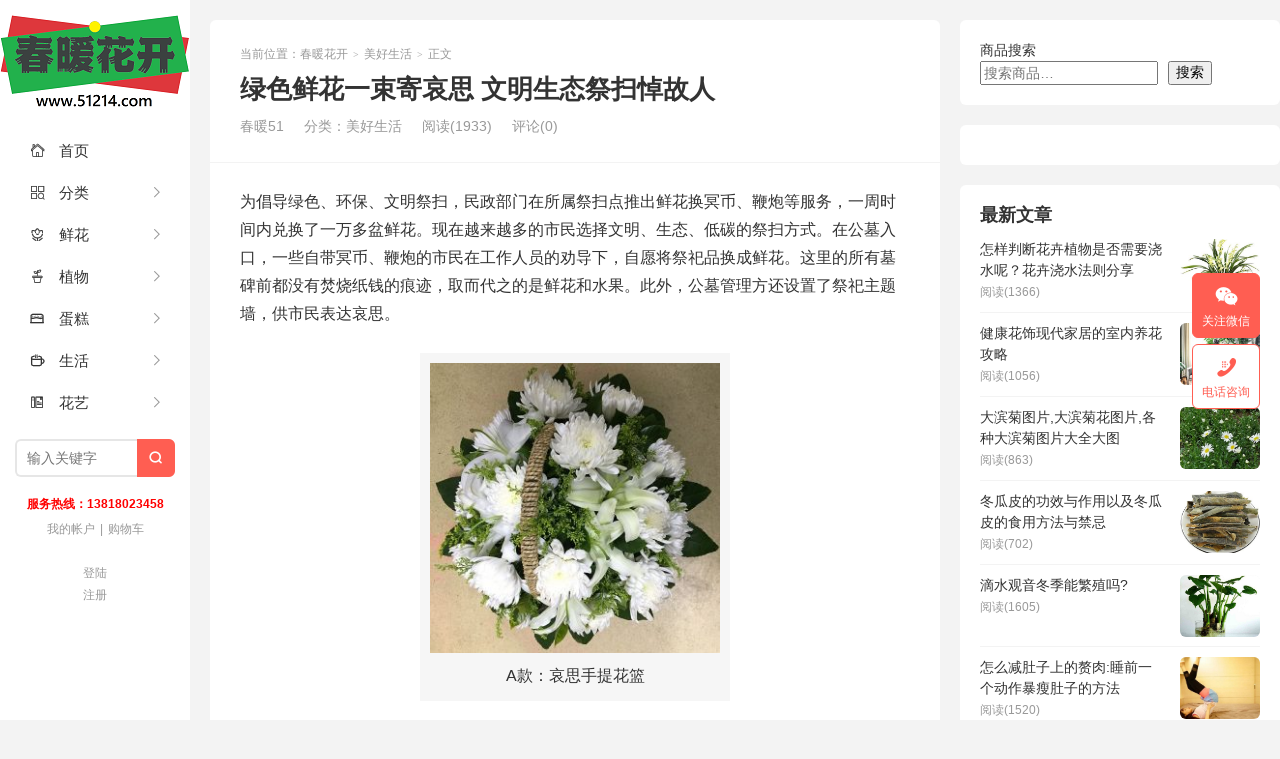

--- FILE ---
content_type: text/html; charset=UTF-8
request_url: https://www.51214.com/shi/8910.html
body_size: 16251
content:
<!DOCTYPE HTML>
<html>
<head>
<meta charset="UTF-8">
<meta http-equiv="X-UA-Compatible" content="IE=edge">
<meta name="viewport" content="width=device-width, initial-scale=1.0">
<meta http-equiv="Cache-Control" content="no-transform">
<meta http-equiv="Cache-Control" content="no-siteapp">
<title>绿色鲜花一束寄哀思  文明生态祭扫悼故人_春暖花开</title>
<meta name='robots' content='max-image-preview:large' />
<link rel="alternate" type="application/rss+xml" title="春暖花开 &raquo; 绿色鲜花一束寄哀思  文明生态祭扫悼故人 评论 Feed" href="https://www.51214.com/shi/8910.html/feed" />
<link rel="alternate" title="oEmbed (JSON)" type="application/json+oembed" href="https://www.51214.com/wp-json/oembed/1.0/embed?url=https%3A%2F%2Fwww.51214.com%2Fshi%2F8910.html" />
<link rel="alternate" title="oEmbed (XML)" type="text/xml+oembed" href="https://www.51214.com/wp-json/oembed/1.0/embed?url=https%3A%2F%2Fwww.51214.com%2Fshi%2F8910.html&#038;format=xml" />
<style id='wp-img-auto-sizes-contain-inline-css' type='text/css'>
img:is([sizes=auto i],[sizes^="auto," i]){contain-intrinsic-size:3000px 1500px}
/*# sourceURL=wp-img-auto-sizes-contain-inline-css */
</style>
<style id='wp-block-library-inline-css' type='text/css'>
:root{--wp-block-synced-color:#7a00df;--wp-block-synced-color--rgb:122,0,223;--wp-bound-block-color:var(--wp-block-synced-color);--wp-editor-canvas-background:#ddd;--wp-admin-theme-color:#007cba;--wp-admin-theme-color--rgb:0,124,186;--wp-admin-theme-color-darker-10:#006ba1;--wp-admin-theme-color-darker-10--rgb:0,107,160.5;--wp-admin-theme-color-darker-20:#005a87;--wp-admin-theme-color-darker-20--rgb:0,90,135;--wp-admin-border-width-focus:2px}@media (min-resolution:192dpi){:root{--wp-admin-border-width-focus:1.5px}}.wp-element-button{cursor:pointer}:root .has-very-light-gray-background-color{background-color:#eee}:root .has-very-dark-gray-background-color{background-color:#313131}:root .has-very-light-gray-color{color:#eee}:root .has-very-dark-gray-color{color:#313131}:root .has-vivid-green-cyan-to-vivid-cyan-blue-gradient-background{background:linear-gradient(135deg,#00d084,#0693e3)}:root .has-purple-crush-gradient-background{background:linear-gradient(135deg,#34e2e4,#4721fb 50%,#ab1dfe)}:root .has-hazy-dawn-gradient-background{background:linear-gradient(135deg,#faaca8,#dad0ec)}:root .has-subdued-olive-gradient-background{background:linear-gradient(135deg,#fafae1,#67a671)}:root .has-atomic-cream-gradient-background{background:linear-gradient(135deg,#fdd79a,#004a59)}:root .has-nightshade-gradient-background{background:linear-gradient(135deg,#330968,#31cdcf)}:root .has-midnight-gradient-background{background:linear-gradient(135deg,#020381,#2874fc)}:root{--wp--preset--font-size--normal:16px;--wp--preset--font-size--huge:42px}.has-regular-font-size{font-size:1em}.has-larger-font-size{font-size:2.625em}.has-normal-font-size{font-size:var(--wp--preset--font-size--normal)}.has-huge-font-size{font-size:var(--wp--preset--font-size--huge)}.has-text-align-center{text-align:center}.has-text-align-left{text-align:left}.has-text-align-right{text-align:right}.has-fit-text{white-space:nowrap!important}#end-resizable-editor-section{display:none}.aligncenter{clear:both}.items-justified-left{justify-content:flex-start}.items-justified-center{justify-content:center}.items-justified-right{justify-content:flex-end}.items-justified-space-between{justify-content:space-between}.screen-reader-text{border:0;clip-path:inset(50%);height:1px;margin:-1px;overflow:hidden;padding:0;position:absolute;width:1px;word-wrap:normal!important}.screen-reader-text:focus{background-color:#ddd;clip-path:none;color:#444;display:block;font-size:1em;height:auto;left:5px;line-height:normal;padding:15px 23px 14px;text-decoration:none;top:5px;width:auto;z-index:100000}html :where(.has-border-color){border-style:solid}html :where([style*=border-top-color]){border-top-style:solid}html :where([style*=border-right-color]){border-right-style:solid}html :where([style*=border-bottom-color]){border-bottom-style:solid}html :where([style*=border-left-color]){border-left-style:solid}html :where([style*=border-width]){border-style:solid}html :where([style*=border-top-width]){border-top-style:solid}html :where([style*=border-right-width]){border-right-style:solid}html :where([style*=border-bottom-width]){border-bottom-style:solid}html :where([style*=border-left-width]){border-left-style:solid}html :where(img[class*=wp-image-]){height:auto;max-width:100%}:where(figure){margin:0 0 1em}html :where(.is-position-sticky){--wp-admin--admin-bar--position-offset:var(--wp-admin--admin-bar--height,0px)}@media screen and (max-width:600px){html :where(.is-position-sticky){--wp-admin--admin-bar--position-offset:0px}}

/*# sourceURL=wp-block-library-inline-css */
</style><style id='wp-block-search-inline-css' type='text/css'>
.wp-block-search__button{margin-left:10px;word-break:normal}.wp-block-search__button.has-icon{line-height:0}.wp-block-search__button svg{height:1.25em;min-height:24px;min-width:24px;width:1.25em;fill:currentColor;vertical-align:text-bottom}:where(.wp-block-search__button){border:1px solid #ccc;padding:6px 10px}.wp-block-search__inside-wrapper{display:flex;flex:auto;flex-wrap:nowrap;max-width:100%}.wp-block-search__label{width:100%}.wp-block-search.wp-block-search__button-only .wp-block-search__button{box-sizing:border-box;display:flex;flex-shrink:0;justify-content:center;margin-left:0;max-width:100%}.wp-block-search.wp-block-search__button-only .wp-block-search__inside-wrapper{min-width:0!important;transition-property:width}.wp-block-search.wp-block-search__button-only .wp-block-search__input{flex-basis:100%;transition-duration:.3s}.wp-block-search.wp-block-search__button-only.wp-block-search__searchfield-hidden,.wp-block-search.wp-block-search__button-only.wp-block-search__searchfield-hidden .wp-block-search__inside-wrapper{overflow:hidden}.wp-block-search.wp-block-search__button-only.wp-block-search__searchfield-hidden .wp-block-search__input{border-left-width:0!important;border-right-width:0!important;flex-basis:0;flex-grow:0;margin:0;min-width:0!important;padding-left:0!important;padding-right:0!important;width:0!important}:where(.wp-block-search__input){appearance:none;border:1px solid #949494;flex-grow:1;font-family:inherit;font-size:inherit;font-style:inherit;font-weight:inherit;letter-spacing:inherit;line-height:inherit;margin-left:0;margin-right:0;min-width:3rem;padding:8px;text-decoration:unset!important;text-transform:inherit}:where(.wp-block-search__button-inside .wp-block-search__inside-wrapper){background-color:#fff;border:1px solid #949494;box-sizing:border-box;padding:4px}:where(.wp-block-search__button-inside .wp-block-search__inside-wrapper) .wp-block-search__input{border:none;border-radius:0;padding:0 4px}:where(.wp-block-search__button-inside .wp-block-search__inside-wrapper) .wp-block-search__input:focus{outline:none}:where(.wp-block-search__button-inside .wp-block-search__inside-wrapper) :where(.wp-block-search__button){padding:4px 8px}.wp-block-search.aligncenter .wp-block-search__inside-wrapper{margin:auto}.wp-block[data-align=right] .wp-block-search.wp-block-search__button-only .wp-block-search__inside-wrapper{float:right}
/*# sourceURL=https://www.51214.com/wp-includes/blocks/search/style.min.css */
</style>
<link rel='stylesheet' id='wc-blocks-style-css' href='https://www.51214.com/wp-content/plugins/woocommerce/assets/client/blocks/wc-blocks.css?ver=wc-10.4.3' type='text/css' media='all' />
<style id='global-styles-inline-css' type='text/css'>
:root{--wp--preset--aspect-ratio--square: 1;--wp--preset--aspect-ratio--4-3: 4/3;--wp--preset--aspect-ratio--3-4: 3/4;--wp--preset--aspect-ratio--3-2: 3/2;--wp--preset--aspect-ratio--2-3: 2/3;--wp--preset--aspect-ratio--16-9: 16/9;--wp--preset--aspect-ratio--9-16: 9/16;--wp--preset--color--black: #000000;--wp--preset--color--cyan-bluish-gray: #abb8c3;--wp--preset--color--white: #ffffff;--wp--preset--color--pale-pink: #f78da7;--wp--preset--color--vivid-red: #cf2e2e;--wp--preset--color--luminous-vivid-orange: #ff6900;--wp--preset--color--luminous-vivid-amber: #fcb900;--wp--preset--color--light-green-cyan: #7bdcb5;--wp--preset--color--vivid-green-cyan: #00d084;--wp--preset--color--pale-cyan-blue: #8ed1fc;--wp--preset--color--vivid-cyan-blue: #0693e3;--wp--preset--color--vivid-purple: #9b51e0;--wp--preset--gradient--vivid-cyan-blue-to-vivid-purple: linear-gradient(135deg,rgb(6,147,227) 0%,rgb(155,81,224) 100%);--wp--preset--gradient--light-green-cyan-to-vivid-green-cyan: linear-gradient(135deg,rgb(122,220,180) 0%,rgb(0,208,130) 100%);--wp--preset--gradient--luminous-vivid-amber-to-luminous-vivid-orange: linear-gradient(135deg,rgb(252,185,0) 0%,rgb(255,105,0) 100%);--wp--preset--gradient--luminous-vivid-orange-to-vivid-red: linear-gradient(135deg,rgb(255,105,0) 0%,rgb(207,46,46) 100%);--wp--preset--gradient--very-light-gray-to-cyan-bluish-gray: linear-gradient(135deg,rgb(238,238,238) 0%,rgb(169,184,195) 100%);--wp--preset--gradient--cool-to-warm-spectrum: linear-gradient(135deg,rgb(74,234,220) 0%,rgb(151,120,209) 20%,rgb(207,42,186) 40%,rgb(238,44,130) 60%,rgb(251,105,98) 80%,rgb(254,248,76) 100%);--wp--preset--gradient--blush-light-purple: linear-gradient(135deg,rgb(255,206,236) 0%,rgb(152,150,240) 100%);--wp--preset--gradient--blush-bordeaux: linear-gradient(135deg,rgb(254,205,165) 0%,rgb(254,45,45) 50%,rgb(107,0,62) 100%);--wp--preset--gradient--luminous-dusk: linear-gradient(135deg,rgb(255,203,112) 0%,rgb(199,81,192) 50%,rgb(65,88,208) 100%);--wp--preset--gradient--pale-ocean: linear-gradient(135deg,rgb(255,245,203) 0%,rgb(182,227,212) 50%,rgb(51,167,181) 100%);--wp--preset--gradient--electric-grass: linear-gradient(135deg,rgb(202,248,128) 0%,rgb(113,206,126) 100%);--wp--preset--gradient--midnight: linear-gradient(135deg,rgb(2,3,129) 0%,rgb(40,116,252) 100%);--wp--preset--font-size--small: 13px;--wp--preset--font-size--medium: 20px;--wp--preset--font-size--large: 36px;--wp--preset--font-size--x-large: 42px;--wp--preset--spacing--20: 0.44rem;--wp--preset--spacing--30: 0.67rem;--wp--preset--spacing--40: 1rem;--wp--preset--spacing--50: 1.5rem;--wp--preset--spacing--60: 2.25rem;--wp--preset--spacing--70: 3.38rem;--wp--preset--spacing--80: 5.06rem;--wp--preset--shadow--natural: 6px 6px 9px rgba(0, 0, 0, 0.2);--wp--preset--shadow--deep: 12px 12px 50px rgba(0, 0, 0, 0.4);--wp--preset--shadow--sharp: 6px 6px 0px rgba(0, 0, 0, 0.2);--wp--preset--shadow--outlined: 6px 6px 0px -3px rgb(255, 255, 255), 6px 6px rgb(0, 0, 0);--wp--preset--shadow--crisp: 6px 6px 0px rgb(0, 0, 0);}:where(.is-layout-flex){gap: 0.5em;}:where(.is-layout-grid){gap: 0.5em;}body .is-layout-flex{display: flex;}.is-layout-flex{flex-wrap: wrap;align-items: center;}.is-layout-flex > :is(*, div){margin: 0;}body .is-layout-grid{display: grid;}.is-layout-grid > :is(*, div){margin: 0;}:where(.wp-block-columns.is-layout-flex){gap: 2em;}:where(.wp-block-columns.is-layout-grid){gap: 2em;}:where(.wp-block-post-template.is-layout-flex){gap: 1.25em;}:where(.wp-block-post-template.is-layout-grid){gap: 1.25em;}.has-black-color{color: var(--wp--preset--color--black) !important;}.has-cyan-bluish-gray-color{color: var(--wp--preset--color--cyan-bluish-gray) !important;}.has-white-color{color: var(--wp--preset--color--white) !important;}.has-pale-pink-color{color: var(--wp--preset--color--pale-pink) !important;}.has-vivid-red-color{color: var(--wp--preset--color--vivid-red) !important;}.has-luminous-vivid-orange-color{color: var(--wp--preset--color--luminous-vivid-orange) !important;}.has-luminous-vivid-amber-color{color: var(--wp--preset--color--luminous-vivid-amber) !important;}.has-light-green-cyan-color{color: var(--wp--preset--color--light-green-cyan) !important;}.has-vivid-green-cyan-color{color: var(--wp--preset--color--vivid-green-cyan) !important;}.has-pale-cyan-blue-color{color: var(--wp--preset--color--pale-cyan-blue) !important;}.has-vivid-cyan-blue-color{color: var(--wp--preset--color--vivid-cyan-blue) !important;}.has-vivid-purple-color{color: var(--wp--preset--color--vivid-purple) !important;}.has-black-background-color{background-color: var(--wp--preset--color--black) !important;}.has-cyan-bluish-gray-background-color{background-color: var(--wp--preset--color--cyan-bluish-gray) !important;}.has-white-background-color{background-color: var(--wp--preset--color--white) !important;}.has-pale-pink-background-color{background-color: var(--wp--preset--color--pale-pink) !important;}.has-vivid-red-background-color{background-color: var(--wp--preset--color--vivid-red) !important;}.has-luminous-vivid-orange-background-color{background-color: var(--wp--preset--color--luminous-vivid-orange) !important;}.has-luminous-vivid-amber-background-color{background-color: var(--wp--preset--color--luminous-vivid-amber) !important;}.has-light-green-cyan-background-color{background-color: var(--wp--preset--color--light-green-cyan) !important;}.has-vivid-green-cyan-background-color{background-color: var(--wp--preset--color--vivid-green-cyan) !important;}.has-pale-cyan-blue-background-color{background-color: var(--wp--preset--color--pale-cyan-blue) !important;}.has-vivid-cyan-blue-background-color{background-color: var(--wp--preset--color--vivid-cyan-blue) !important;}.has-vivid-purple-background-color{background-color: var(--wp--preset--color--vivid-purple) !important;}.has-black-border-color{border-color: var(--wp--preset--color--black) !important;}.has-cyan-bluish-gray-border-color{border-color: var(--wp--preset--color--cyan-bluish-gray) !important;}.has-white-border-color{border-color: var(--wp--preset--color--white) !important;}.has-pale-pink-border-color{border-color: var(--wp--preset--color--pale-pink) !important;}.has-vivid-red-border-color{border-color: var(--wp--preset--color--vivid-red) !important;}.has-luminous-vivid-orange-border-color{border-color: var(--wp--preset--color--luminous-vivid-orange) !important;}.has-luminous-vivid-amber-border-color{border-color: var(--wp--preset--color--luminous-vivid-amber) !important;}.has-light-green-cyan-border-color{border-color: var(--wp--preset--color--light-green-cyan) !important;}.has-vivid-green-cyan-border-color{border-color: var(--wp--preset--color--vivid-green-cyan) !important;}.has-pale-cyan-blue-border-color{border-color: var(--wp--preset--color--pale-cyan-blue) !important;}.has-vivid-cyan-blue-border-color{border-color: var(--wp--preset--color--vivid-cyan-blue) !important;}.has-vivid-purple-border-color{border-color: var(--wp--preset--color--vivid-purple) !important;}.has-vivid-cyan-blue-to-vivid-purple-gradient-background{background: var(--wp--preset--gradient--vivid-cyan-blue-to-vivid-purple) !important;}.has-light-green-cyan-to-vivid-green-cyan-gradient-background{background: var(--wp--preset--gradient--light-green-cyan-to-vivid-green-cyan) !important;}.has-luminous-vivid-amber-to-luminous-vivid-orange-gradient-background{background: var(--wp--preset--gradient--luminous-vivid-amber-to-luminous-vivid-orange) !important;}.has-luminous-vivid-orange-to-vivid-red-gradient-background{background: var(--wp--preset--gradient--luminous-vivid-orange-to-vivid-red) !important;}.has-very-light-gray-to-cyan-bluish-gray-gradient-background{background: var(--wp--preset--gradient--very-light-gray-to-cyan-bluish-gray) !important;}.has-cool-to-warm-spectrum-gradient-background{background: var(--wp--preset--gradient--cool-to-warm-spectrum) !important;}.has-blush-light-purple-gradient-background{background: var(--wp--preset--gradient--blush-light-purple) !important;}.has-blush-bordeaux-gradient-background{background: var(--wp--preset--gradient--blush-bordeaux) !important;}.has-luminous-dusk-gradient-background{background: var(--wp--preset--gradient--luminous-dusk) !important;}.has-pale-ocean-gradient-background{background: var(--wp--preset--gradient--pale-ocean) !important;}.has-electric-grass-gradient-background{background: var(--wp--preset--gradient--electric-grass) !important;}.has-midnight-gradient-background{background: var(--wp--preset--gradient--midnight) !important;}.has-small-font-size{font-size: var(--wp--preset--font-size--small) !important;}.has-medium-font-size{font-size: var(--wp--preset--font-size--medium) !important;}.has-large-font-size{font-size: var(--wp--preset--font-size--large) !important;}.has-x-large-font-size{font-size: var(--wp--preset--font-size--x-large) !important;}
/*# sourceURL=global-styles-inline-css */
</style>

<style id='classic-theme-styles-inline-css' type='text/css'>
/*! This file is auto-generated */
.wp-block-button__link{color:#fff;background-color:#32373c;border-radius:9999px;box-shadow:none;text-decoration:none;padding:calc(.667em + 2px) calc(1.333em + 2px);font-size:1.125em}.wp-block-file__button{background:#32373c;color:#fff;text-decoration:none}
/*# sourceURL=/wp-includes/css/classic-themes.min.css */
</style>
<link rel='stylesheet' id='woocommerce-layout-css' href='https://www.51214.com/wp-content/plugins/woocommerce/assets/css/woocommerce-layout.css?ver=10.4.3' type='text/css' media='all' />
<link rel='stylesheet' id='woocommerce-smallscreen-css' href='https://www.51214.com/wp-content/plugins/woocommerce/assets/css/woocommerce-smallscreen.css?ver=10.4.3' type='text/css' media='only screen and (max-width: 768px)' />
<link rel='stylesheet' id='woocommerce-general-css' href='https://www.51214.com/wp-content/plugins/woocommerce/assets/css/woocommerce.css?ver=10.4.3' type='text/css' media='all' />
<style id='woocommerce-inline-inline-css' type='text/css'>
.woocommerce form .form-row .required { visibility: visible; }
/*# sourceURL=woocommerce-inline-inline-css */
</style>
<link rel='stylesheet' id='main-css' href='https://www.51214.com/wp-content/themes/xiu/style.css?ver=9.7' type='text/css' media='all' />
<script type="text/javascript" src="https://www.51214.com/wp-includes/js/jquery/jquery.min.js?ver=3.7.1" id="jquery-core-js"></script>
<script type="text/javascript" src="https://www.51214.com/wp-includes/js/jquery/jquery-migrate.min.js?ver=3.4.1" id="jquery-migrate-js"></script>
<script type="text/javascript" src="https://www.51214.com/wp-content/plugins/woocommerce/assets/js/jquery-blockui/jquery.blockUI.min.js?ver=2.7.0-wc.10.4.3" id="wc-jquery-blockui-js" defer="defer" data-wp-strategy="defer"></script>
<script type="text/javascript" id="wc-add-to-cart-js-extra">
/* <![CDATA[ */
var wc_add_to_cart_params = {"ajax_url":"/wp-admin/admin-ajax.php","wc_ajax_url":"/?wc-ajax=%%endpoint%%","i18n_view_cart":"\u67e5\u770b\u8d2d\u7269\u8f66","cart_url":"https://www.51214.com/cart","is_cart":"","cart_redirect_after_add":"no"};
//# sourceURL=wc-add-to-cart-js-extra
/* ]]> */
</script>
<script type="text/javascript" src="https://www.51214.com/wp-content/plugins/woocommerce/assets/js/frontend/add-to-cart.min.js?ver=10.4.3" id="wc-add-to-cart-js" defer="defer" data-wp-strategy="defer"></script>
<script type="text/javascript" src="https://www.51214.com/wp-content/plugins/woocommerce/assets/js/js-cookie/js.cookie.min.js?ver=2.1.4-wc.10.4.3" id="wc-js-cookie-js" defer="defer" data-wp-strategy="defer"></script>
<script type="text/javascript" id="woocommerce-js-extra">
/* <![CDATA[ */
var woocommerce_params = {"ajax_url":"/wp-admin/admin-ajax.php","wc_ajax_url":"/?wc-ajax=%%endpoint%%","i18n_password_show":"\u663e\u793a\u5bc6\u7801","i18n_password_hide":"\u9690\u85cf\u5bc6\u7801"};
//# sourceURL=woocommerce-js-extra
/* ]]> */
</script>
<script type="text/javascript" src="https://www.51214.com/wp-content/plugins/woocommerce/assets/js/frontend/woocommerce.min.js?ver=10.4.3" id="woocommerce-js" defer="defer" data-wp-strategy="defer"></script>
<link rel="https://api.w.org/" href="https://www.51214.com/wp-json/" /><link rel="alternate" title="JSON" type="application/json" href="https://www.51214.com/wp-json/wp/v2/posts/8910" /><link rel="EditURI" type="application/rsd+xml" title="RSD" href="https://www.51214.com/xmlrpc.php?rsd" />
<link rel="canonical" href="https://www.51214.com/shi/8910.html" />
<style>.container{max-width:1280px}@font-face {
  font-family: 'iconfont';  /* Project id 3943077 */
  src: url('//at.alicdn.com/t/c/font_3943077_ci1e5x6928p.woff2?t=1678374366632') format('woff2'),
       url('//at.alicdn.com/t/c/font_3943077_ci1e5x6928p.woff?t=1678374366632') format('woff'),
       url('//at.alicdn.com/t/c/font_3943077_ci1e5x6928p.ttf?t=1678374366632') format('truetype');
}

.iconfont{
  font-family:"iconfont" !important;
  font-style:normal;
  -webkit-font-smoothing: antialiased;
  -webkit-text-stroke-width: 0.2px;
  -moz-osx-font-smoothing: grayscale;
}</style>
<meta name="keywords" content="主题墙, 哀思, 寄哀思, 悼故人, 文明祭扫, 生态祭扫, 祭祀, 绿色鲜花, 缅怀亲人, 美好生活">
<meta name="description" content="为倡导绿色、环保、文明祭扫，民政部门在所属祭扫点推出鲜花换冥币、鞭炮等服务，一周时间内兑换了一万多盆鲜花。现在越来越多的市民选择文明、生态、低碳的祭扫方式。在公墓入口，一些自带冥币、鞭炮的市民在工作人员的劝导下，自愿将祭祀品换成鲜花。这里的所有墓碑前都没有焚烧纸钱的痕迹，取而代之...">
	<noscript><style>.woocommerce-product-gallery{ opacity: 1 !important; }</style></noscript>
	<link rel="icon" href="https://www.51214.com/wp-content/uploads/2022/12/cropped-51214ico-32x32.png" sizes="32x32" />
<link rel="icon" href="https://www.51214.com/wp-content/uploads/2022/12/cropped-51214ico-192x192.png" sizes="192x192" />
<link rel="apple-touch-icon" href="https://www.51214.com/wp-content/uploads/2022/12/cropped-51214ico-180x180.png" />
<meta name="msapplication-TileImage" content="https://www.51214.com/wp-content/uploads/2022/12/cropped-51214ico-270x270.png" />
<link rel="shortcut icon" href="https://www.51214.com/favicon.ico">
</head>
<body class="wp-singular post-template-default single single-post postid-8910 single-format-standard wp-theme-xiu m-home-most focusslide_s_m sticky-m comment_vcode theme-xiu woocommerce-no-js">
<section class="container">
<header class="header">
	<div class="logo"><a href="https://www.51214.com" title="春暖花开_"><img class="logo-img-pc" src="https://www.51214.com/wp-content/uploads/2019/08/logo1.png" alt="春暖花开">春暖花开</a></div>	<ul class="nav"><li class="navmore"><i class="tbfa">&#xe612;</i></li><li id="menu-item-44621" class="menu-item menu-item-type-custom menu-item-object-custom menu-item-home menu-item-44621"><a href="https://www.51214.com/"><i class="iconfont"> </i>首页</a></li>
<li id="menu-item-30356" class="menu-item menu-item-type-post_type menu-item-object-page menu-item-has-children menu-item-30356"><a href="https://www.51214.com/category"><i class="iconfont"> </i>分类</a>
<ul class="sub-menu">
	<li id="menu-item-30390" class="menu-item menu-item-type-custom menu-item-object-custom menu-item-30390"><a href="https://www.51214.com/category">玫瑰花 百合花<BR>康乃馨 绣球花<BR>向日葵 马蹄莲<BR>郁金香 太阳花<BR> 满天星 洋甘菊<BR>桔梗 雏菊 菊花</a></li>
</ul>
</li>
<li id="menu-item-30369" class="menu-item menu-item-type-custom menu-item-object-custom menu-item-has-children menu-item-30369"><a href="https://www.51214.com/shop/giftflowers"><i class="iconfont"> </i>鲜花</a>
<ul class="sub-menu">
	<li id="menu-item-30361" class="menu-item menu-item-type-custom menu-item-object-custom menu-item-30361"><a href="https://www.51214.com/shop/flower/">生活鲜花</a></li>
	<li id="menu-item-30362" class="menu-item menu-item-type-custom menu-item-object-custom menu-item-30362"><a href="https://www.51214.com/shop/giftflowers">礼品鲜花</a></li>
	<li id="menu-item-30363" class="menu-item menu-item-type-custom menu-item-object-custom menu-item-30363"><a href="https://www.51214.com/product-tag/%E5%95%86%E5%8A%A1%E9%B2%9C%E8%8A%B1">商务鲜花</a></li>
	<li id="menu-item-30364" class="menu-item menu-item-type-custom menu-item-object-custom menu-item-30364"><a href="https://www.51214.com/product-tag/%E5%BC%80%E4%B8%9A%E8%8A%B1%E7%AF%AE">开业花篮</a></li>
	<li id="menu-item-30384" class="menu-item menu-item-type-custom menu-item-object-custom menu-item-30384"><a href="https://www.51214.com/product-tag/%E6%89%8B%E6%8F%90%E8%8A%B1%E7%AF%AE">手提花篮</a></li>
	<li id="menu-item-30365" class="menu-item menu-item-type-custom menu-item-object-custom menu-item-30365"><a href="https://www.51214.com/holidayflowers">节日送花</a></li>
	<li id="menu-item-30370" class="menu-item menu-item-type-custom menu-item-object-custom menu-item-30370"><a href="https://www.51214.com/shop/foreigngifts">国际鲜花</a></li>
</ul>
</li>
<li id="menu-item-30367" class="menu-item menu-item-type-custom menu-item-object-custom menu-item-has-children menu-item-30367"><a href="https://www.51214.com/shop/botany"><i class="iconfont">  </i>植物</a>
<ul class="sub-menu">
	<li id="menu-item-30371" class="menu-item menu-item-type-custom menu-item-object-custom menu-item-30371"><a href="https://www.51214.com/product-tag/%E8%A7%82%E8%8A%B1%E6%A4%8D%E7%89%A9">观花植物</a></li>
	<li id="menu-item-30372" class="menu-item menu-item-type-custom menu-item-object-custom menu-item-30372"><a href="https://www.51214.com/product-tag/%E8%A7%82%E5%8F%B6%E6%A4%8D%E7%89%A9">观叶植物</a></li>
	<li id="menu-item-30373" class="menu-item menu-item-type-custom menu-item-object-custom menu-item-30373"><a href="https://www.51214.com/product-tag/%E8%A7%82%E6%99%AF%E6%A4%8D%E7%89%A9">景观花卉</a></li>
	<li id="menu-item-30374" class="menu-item menu-item-type-custom menu-item-object-custom menu-item-30374"><a href="https://www.51214.com/product-tag/%E6%B0%B4%E5%9F%B9%E6%A4%8D%E7%89%A9">水培花卉</a></li>
	<li id="menu-item-30375" class="menu-item menu-item-type-custom menu-item-object-custom menu-item-30375"><a href="https://www.51214.com/pin/2018070505">植物租摆</a></li>
</ul>
</li>
<li id="menu-item-30366" class="menu-item menu-item-type-custom menu-item-object-custom menu-item-has-children menu-item-30366"><a href="https://www.51214.com/shop/cake"><i class="iconfont"> </i>蛋糕</a>
<ul class="sub-menu">
	<li id="menu-item-30376" class="menu-item menu-item-type-custom menu-item-object-custom menu-item-30376"><a href="https://www.51214.com/product-tag/%E7%94%9F%E6%97%A5%E8%9B%8B%E7%B3%95">生日蛋糕</a></li>
	<li id="menu-item-30377" class="menu-item menu-item-type-custom menu-item-object-custom menu-item-30377"><a href="https://www.51214.com/product-tag/%E8%9B%8B%E7%B3%95">婚庆蛋糕</a></li>
	<li id="menu-item-30378" class="menu-item menu-item-type-custom menu-item-object-custom menu-item-30378"><a href="https://www.51214.com/product-tag/%E8%9B%8B%E7%B3%95">品牌蛋糕</a></li>
</ul>
</li>
<li id="menu-item-30368" class="menu-item menu-item-type-custom menu-item-object-custom menu-item-has-children menu-item-30368"><a href="https://www.51214.com/shop/gift"><i class="iconfont"> </i>生活</a>
<ul class="sub-menu">
	<li id="menu-item-30382" class="menu-item menu-item-type-custom menu-item-object-custom menu-item-30382"><a href="https://www.51214.com/product-tag/%E6%B0%B4%E6%9E%9C%E7%AF%AE">水果礼篮</a></li>
	<li id="menu-item-30383" class="menu-item menu-item-type-custom menu-item-object-custom menu-item-30383"><a href="https://www.51214.com/product-tag/%E7%89%B9%E8%89%B2%E8%8A%B1%E8%89%BA">特色花束</a></li>
	<li id="menu-item-30379" class="menu-item menu-item-type-custom menu-item-object-custom menu-item-30379"><a href="https://www.51214.com/product-tag/%E5%A9%9A%E5%BA%86">婚庆礼仪</a></li>
	<li id="menu-item-30380" class="menu-item menu-item-type-custom menu-item-object-custom menu-item-30380"><a href="https://www.51214.com/product-tag/%E5%A9%9A%E5%BA%86%E5%A5%97%E9%A4%90">婚礼套餐</a></li>
	<li id="menu-item-30381" class="menu-item menu-item-type-custom menu-item-object-custom menu-item-30381"><a href="https://www.51214.com/pin/2016121903">玻璃花瓶</a></li>
</ul>
</li>
<li id="menu-item-30357" class="menu-item menu-item-type-custom menu-item-object-custom menu-item-has-children menu-item-30357"><a href="https://www.51214.com/?s=花艺"><i class="iconfont"> </i>花艺</a>
<ul class="sub-menu">
	<li id="menu-item-30358" class="menu-item menu-item-type-taxonomy menu-item-object-category menu-item-30358"><a href="https://www.51214.com/hua/plantworld">植物世界</a></li>
	<li id="menu-item-30359" class="menu-item menu-item-type-taxonomy menu-item-object-category current-post-ancestor current-menu-parent current-post-parent menu-item-30359"><a href="https://www.51214.com/hua/goodlife">美好生活</a></li>
	<li id="menu-item-30360" class="menu-item menu-item-type-taxonomy menu-item-object-category menu-item-30360"><a href="https://www.51214.com/hua/floraltimes">花样年华</a></li>
</ul>
</li>
</ul>	<form method="get" class="site-search-form" action="https://www.51214.com/">
    <input class="search-input" name="s" type="text" placeholder="输入关键字" value="" required="required">
    <button class="search-btn" type="submit"><i class="tbfa">&#xe611;</i></button>
</form>	<i class="tbfa m-search">&#xe611;</i>		<div class="slinks">
		<span style="color: #ff0000;"><strong>服务热线：13818023458</strong></span><BR>
<a href="http://www.51214.com/my-account" title="我的帐户">我的帐户</a>|<a href="http://www.51214.com/cart" title="购物车">购物车</a>	</div>

			<div class="user-signin">
			<a target="_blank" href="https://www.51214.com/wp-login.php">登陆</a><br>
			<a target="_blank" href="https://www.51214.com/wp-login.php?action=register">注册</a>
		</div>
		</header><div class="content-wrap">
	<div class="content">
							<header class="article-header">
													<div class="breadcrumbs"><span class="text-muted">当前位置：</span><a href="https://www.51214.com">春暖花开</a> <small>></small> <a href="https://www.51214.com/hua/goodlife">美好生活</a> <small>></small> <span class="text-muted">正文</span></div>
								<h1 class="article-title">绿色鲜花一束寄哀思  文明生态祭扫悼故人</h1>
				<ul class="article-meta">
										<li>
						春暖51											</li>
					<li>分类：<a href="https://www.51214.com/hua/goodlife" rel="category tag">美好生活</a></li>										<li><span class="post-views">阅读(1933)</span></li>					<li>评论(0)</li>					<li></li>				</ul>
			</header>
						<article class="article-content">
				<p>为倡导绿色、环保、文明祭扫，民政部门在所属祭扫点推出鲜花换冥币、鞭炮等服务，一周时间内兑换了一万多盆鲜花。现在越来越多的市民选择文明、生态、低碳的祭扫方式。在公墓入口，一些自带冥币、鞭炮的市民在工作人员的劝导下，自愿将祭祀品换成鲜花。这里的所有墓碑前都没有焚烧纸钱的痕迹，取而代之的是鲜花和水果。此外，公墓管理方还设置了祭祀主题墙，供市民表达哀思。</p>
<div id="attachment_5059" style="width: 310px" class="wp-caption alignnone"><a href="https://www.51214.com/product-tag/哀思用花"><img fetchpriority="high" decoding="async" aria-describedby="caption-attachment-5059" class="wp-image-5059 size-medium" src="https://www.51214.com/wp-content/uploads/2018/05/2018052702A-300x300.jpg" alt="" width="300" height="300" srcset="https://www.51214.com/wp-content/uploads/2018/05/2018052702A-300x300.jpg 300w, https://www.51214.com/wp-content/uploads/2018/05/2018052702A-100x100.jpg 100w, https://www.51214.com/wp-content/uploads/2018/05/2018052702A-150x150.jpg 150w, https://www.51214.com/wp-content/uploads/2018/05/2018052702A.jpg 600w" sizes="(max-width: 300px) 100vw, 300px" /></a><p id="caption-attachment-5059" class="wp-caption-text">A款：哀思手提花篮</p></div>
<p>又是一年清明时，记者在山西、浙江、安徽、广东、四川等地看到，文明祭扫已成为清明祭扫的主流。<br />
在通往山西太原永安公墓的路边，各种鲜花销售的摊位，如今已经明显多于传统祭祀品摊点。为倡导绿色、环保、文明祭扫，太原市民政局还在所属的12个祭扫点开展免费赠送环保焚烧袋、鲜花换冥币等活动。43岁的朱小英是太原市永安殡仪馆的一名工作人员，也是此项活动的志愿者。这几天，她和同事一大早就忙碌起来，搭建服务站、准备鲜花、清点环保袋。他们辗转于各个服务点，每当有市民路过，她都会主动上前问询，希望用鲜花换取对方手中的冥币。</p>
<p>还有很多人，选择用清明节回乡植树方式来纪念先人。太原市民高玉安的老家在吕梁市临县，清明节前，他从太原回到故乡庄上村，在母亲墓地所在的山头上栽植柏树20余株，这是他近年来祭扫的习惯。看到以前光秃秃的山上出现一片绿色，高玉安觉得这是一件很光宗耀祖的事情。他告诉记者：“转变祭扫方式也逐渐化为参与生态家园建设的力量，我身边的很多朋友现在都这样做，每年都会比谁种的树多，谁种的成活率高。”<br />
浙江各地通过网络祭祀、追思会祭祀、鲜花黄丝带祭祀、诗歌祭祀等活动提升清明文化内涵，“文明祭扫”的理念更加深入人心。杭州主城区7大陵园日前联合发出倡议，倡导创建“无烟陵园”，并推出了一系列“严禁焚烧香烛纸钱，严禁燃放烟花爆竹”的举措。各大陵园通过发放文明祭祀卡，设置香烛纸钱寄存处和鲜花换香烛纸钱置换点、张贴横幅、广播宣传、现场引导等方式，推动“无烟陵园”创建。<br />
除提倡绿色文明祭祀外，浙江近年来还积极推行树葬、海葬等形式的生态葬，得到群众积极响应。目前全省有89个县（市、区）都出台了生态安葬“逝后奖补”政策。随着殡葬观念的更新，人们也越来越倾向于绿色、环保的生态葬。今年1月，浙江首个生态回归纪念园——义园，在温州市鹿城区翠微山公园内举行揭碑仪式，并将于年底竣工。这是全国首个为选择海葬、树葬等不保留骨灰安葬的市民提供立碑场所，供后人缅怀的生态安葬主题纪念园。<br />
安徽省合肥市包河区以“平安、文明、环保、绿色”为主题，继续推行献花、植树等文明祭扫方式，让绿色成为清明的主色调。4月3日，包河区云华社区在渡江战役纪念馆举行“献花仪式”。引导群众用鲜花寄托对烈士、对故人的哀思。“革命英雄浴血奋战才换来了我们今天的幸福生活，为他们献上一束花，沿着他们的脚步继续前行，愿英雄之魂永垂不朽。”一位参加活动的市民表示。<br />
在此之前，该区读书郎俱乐部的孩子们也开展了一场别开生面的“鉴赏清明诗词，倡导文明祭祀”主题活动。活动中，合肥学院大学生志愿者告诉记者，希望引导未成年人认知、尊重、继承、弘扬传统的同时，能够号召更多人用更加文明的方式表达对逝者的追思。“清明期间，我们会继续守好陵园外围，做好巡查，杜绝占道祭祀、摆摊设点。尤其禁止夜间沿路焚烧冥纸、燃放烟花爆竹等行为，持续引导市民文明祭祀。”该区城管委相关负责人说。<br />
4月2日起，广东省肇庆市就集中开展了“我们的节日·清明祭英烈”主题活动。文明肇庆微信公众号推出了“‘网上祭英烈’我的中国梦主题教育实践活动专题”，组织动员广大市民群众积极参与网上祭英烈活动，表达对英烈的无限哀思和崇高的敬意。鼎湖区桂城街道综合文化站4月1日在社区开展“推行文明祭祖 构建和谐社会”宣传活动，红色文艺轻骑兵进行了现场表演，30多名志愿者派发1000多份文明祭祀倡议书，使社区群众多了解和掌握焚烧祭品产生的危害，积极尝试体现新时代文化的“鲜花祭祀”“植树祭祀”“音乐祭祀”等多种绿色低碳的祭祀方式，把对已故亲人的缅怀和感恩放在心里，把造福子孙的文明善行付诸行动。在高要区活道镇，几十名少年儿童在镇政府与肇庆市暖心公益会的组织下，到鳌头村革命烈士纪念碑进行扫墓和文明祭奠活动，缅怀先烈。<br />
在四川成都，多部门联动，多措并举推进生态文明祭扫。市直相关部门通过广播、电视、报纸和公益短信等方式，向市民发送《清明节生态祭扫倡议书》；各地出动宣传车1200余车次，深入小区、院落张贴宣传资料、发放宣传单2.4万余份；民政部门通过各级各类媒体全方位宣传生态祭扫新理念，倡导敬献鲜花、绿化植树、踏青遥祭、经典诵读、集中共祭、网上纪念，用低碳环保方式纪念生命、健康生活。<br />
成都市各殡葬机构还设置了鲜花兑换点和鲜花免费领取点，对拟采取香蜡纸钱祭祀的群众进行劝导，引导群众采用鲜花进行祭祀。长松寺、大朗福寿园等殡葬机构今年将免费赠送的鲜花由菊花升级为康乃馨、玫瑰等。截至目前，换取和赠送的鲜花已逾96万枝。</p>
								<div class="ssr ssr-content-bom ssr-post"><div class="woocommerce columns-4 "><ul class="products columns-4">
<li class="product type-product post-31 status-publish first instock product_cat-flower product_tag-2747 product_tag-635 product_tag-783 product_tag-1361 product_tag-637 product_tag-1490 has-post-thumbnail featured shipping-taxable purchasable product-type-variable">
	<a href="https://www.51214.com/pin/2016121001" class="woocommerce-LoopProduct-link woocommerce-loop-product__link"><img width="300" height="300" src="https://www.51214.com/wp-content/uploads/2016/12/2016123001C-300x300.jpg" class="attachment-woocommerce_thumbnail size-woocommerce_thumbnail" alt="包月鲜花 每周一花 一月4束鲜花套餐" decoding="async" srcset="https://www.51214.com/wp-content/uploads/2016/12/2016123001C-300x300.jpg 300w, https://www.51214.com/wp-content/uploads/2016/12/2016123001C-100x100.jpg 100w, https://www.51214.com/wp-content/uploads/2016/12/2016123001C-150x150.jpg 150w, https://www.51214.com/wp-content/uploads/2016/12/2016123001C-350x350.jpg 350w, https://www.51214.com/wp-content/uploads/2016/12/2016123001C.jpg 400w" sizes="(max-width: 300px) 100vw, 300px" /><h2 class="woocommerce-loop-product__title">包月鲜花 每周一花 一月4束鲜花套餐</h2>
	<span class="price"><span class="woocommerce-Price-amount amount" aria-hidden="true"><bdi><span class="woocommerce-Price-currencySymbol">&yen;</span>55.0</bdi></span> <span aria-hidden="true">–</span> <span class="woocommerce-Price-amount amount" aria-hidden="true"><bdi><span class="woocommerce-Price-currencySymbol">&yen;</span>2,298.0</bdi></span><span class="screen-reader-text">价格范围：&yen;55.0 至 &yen;2,298.0</span></span>
</a><a href="https://www.51214.com/pin/2016121001" aria-describedby="woocommerce_loop_add_to_cart_link_describedby_31" data-quantity="1" class="button product_type_variable add_to_cart_button" data-product_id="31" data-product_sku="" aria-label="为&ldquo;包月鲜花 每周一花 一月4束鲜花套餐&rdquo;选择选项" rel="nofollow">选择选项</a>	<span id="woocommerce_loop_add_to_cart_link_describedby_31" class="screen-reader-text">
		本产品有多种变体。 可在产品页面上选择这些选项	</span>
</li>
<li class="product type-product post-14214 status-publish instock product_cat-giftflowers product_tag-18042 product_tag-644 product_tag-4092 product_tag-75 product_tag-138 product_tag-794 product_tag-792 product_tag-17869 product_tag-4463 product_tag-77 product_tag-4473 product_tag-17872 has-post-thumbnail featured shipping-taxable purchasable product-type-variable">
	<a href="https://www.51214.com/pin/2019123002" class="woocommerce-LoopProduct-link woocommerce-loop-product__link"><img width="300" height="300" src="https://www.51214.com/wp-content/uploads/2019/12/2019123002B-300x300.jpg" class="attachment-woocommerce_thumbnail size-woocommerce_thumbnail" alt="小清新花束 青春与活力鲜花花艺" decoding="async" srcset="https://www.51214.com/wp-content/uploads/2019/12/2019123002B-300x300.jpg 300w, https://www.51214.com/wp-content/uploads/2019/12/2019123002B-100x100.jpg 100w, https://www.51214.com/wp-content/uploads/2019/12/2019123002B-150x150.jpg 150w, https://www.51214.com/wp-content/uploads/2019/12/2019123002B.jpg 600w" sizes="(max-width: 300px) 100vw, 300px" /><h2 class="woocommerce-loop-product__title">小清新花束 青春与活力鲜花花艺</h2>
	<span class="price"><span class="woocommerce-Price-amount amount" aria-hidden="true"><bdi><span class="woocommerce-Price-currencySymbol">&yen;</span>169.0</bdi></span> <span aria-hidden="true">–</span> <span class="woocommerce-Price-amount amount" aria-hidden="true"><bdi><span class="woocommerce-Price-currencySymbol">&yen;</span>599.0</bdi></span><span class="screen-reader-text">价格范围：&yen;169.0 至 &yen;599.0</span></span>
</a><a href="https://www.51214.com/pin/2019123002" aria-describedby="woocommerce_loop_add_to_cart_link_describedby_14214" data-quantity="1" class="button product_type_variable add_to_cart_button" data-product_id="14214" data-product_sku="" aria-label="为&ldquo;小清新花束 青春与活力鲜花花艺&rdquo;选择选项" rel="nofollow">选择选项</a>	<span id="woocommerce_loop_add_to_cart_link_describedby_14214" class="screen-reader-text">
		本产品有多种变体。 可在产品页面上选择这些选项	</span>
</li>
<li class="product type-product post-25869 status-publish instock product_cat-giftflowers product_tag-36454 product_tag-46509 product_tag-36455 product_tag-36453 product_tag-46514 product_tag-1370 product_tag-46508 product_tag-46515 product_tag-46516 product_tag-46507 product_tag-1787 product_tag-36452 product_tag-46506 product_tag-46511 product_tag-46510 product_tag-4463 product_tag-46505 product_tag-46513 product_tag-46512 has-post-thumbnail featured shipping-taxable purchasable product-type-simple">
	<a href="https://www.51214.com/pin/2022011601" class="woocommerce-LoopProduct-link woocommerce-loop-product__link"><img width="300" height="300" src="https://www.51214.com/wp-content/uploads/2021/06/2021061115-300x300.jpeg" class="attachment-woocommerce_thumbnail size-woocommerce_thumbnail" alt="特色花艺 干花花束 人民币花束 婚礼花艺" decoding="async" loading="lazy" srcset="https://www.51214.com/wp-content/uploads/2021/06/2021061115-300x300.jpeg 300w, https://www.51214.com/wp-content/uploads/2021/06/2021061115-100x100.jpeg 100w, https://www.51214.com/wp-content/uploads/2021/06/2021061115-150x150.jpeg 150w" sizes="auto, (max-width: 300px) 100vw, 300px" /><h2 class="woocommerce-loop-product__title">特色花艺 干花花束 人民币花束 婚礼花艺</h2>
	<span class="price"><span class="woocommerce-Price-amount amount"><bdi><span class="woocommerce-Price-currencySymbol">&yen;</span>99.0</bdi></span></span>
</a><a href="/shi/8910.html?add-to-cart=25869" aria-describedby="woocommerce_loop_add_to_cart_link_describedby_25869" data-quantity="1" class="button product_type_simple add_to_cart_button ajax_add_to_cart" data-product_id="25869" data-product_sku="" aria-label="加入购物车：“特色花艺 干花花束 人民币花束 婚礼花艺”" rel="nofollow" data-success_message="“特色花艺 干花花束 人民币花束 婚礼花艺”已添加到您的购物车" role="button">加入购物车</a>	<span id="woocommerce_loop_add_to_cart_link_describedby_25869" class="screen-reader-text">
			</span>
</li>
<li class="product type-product post-8926 status-publish last instock product_cat-giftflowers product_tag-721 product_tag-144 product_tag-720 product_tag-723 has-post-thumbnail featured shipping-taxable purchasable product-type-variable">
	<a href="https://www.51214.com/pin/2018112801" class="woocommerce-LoopProduct-link woocommerce-loop-product__link"><img width="300" height="300" src="https://www.51214.com/wp-content/uploads/2018/11/2018112801A-300x300.jpg" class="attachment-woocommerce_thumbnail size-woocommerce_thumbnail" alt="花束花篮 新款高档开业花篮 创意乔迁花篮" decoding="async" loading="lazy" srcset="https://www.51214.com/wp-content/uploads/2018/11/2018112801A-300x300.jpg 300w, https://www.51214.com/wp-content/uploads/2018/11/2018112801A-100x100.jpg 100w, https://www.51214.com/wp-content/uploads/2018/11/2018112801A-150x150.jpg 150w, https://www.51214.com/wp-content/uploads/2018/11/2018112801A.jpg 600w" sizes="auto, (max-width: 300px) 100vw, 300px" /><h2 class="woocommerce-loop-product__title">花束花篮 新款高档开业花篮 创意乔迁花篮</h2>
	<span class="price"><span class="woocommerce-Price-amount amount" aria-hidden="true"><bdi><span class="woocommerce-Price-currencySymbol">&yen;</span>299.0</bdi></span> <span aria-hidden="true">–</span> <span class="woocommerce-Price-amount amount" aria-hidden="true"><bdi><span class="woocommerce-Price-currencySymbol">&yen;</span>1,188.0</bdi></span><span class="screen-reader-text">价格范围：&yen;299.0 至 &yen;1,188.0</span></span>
</a><a href="https://www.51214.com/pin/2018112801" aria-describedby="woocommerce_loop_add_to_cart_link_describedby_8926" data-quantity="1" class="button product_type_variable add_to_cart_button" data-product_id="8926" data-product_sku="" aria-label="为&ldquo;花束花篮 新款高档开业花篮 创意乔迁花篮&rdquo;选择选项" rel="nofollow">选择选项</a>	<span id="woocommerce_loop_add_to_cart_link_describedby_8926" class="screen-reader-text">
		本产品有多种变体。 可在产品页面上选择这些选项	</span>
</li>
</ul>
</div></div>							</article>
		
		<footer class="article-footer">
			<div class="article-social">
				<a href="javascript:;" class="action action-like" data-pid="8910" data-event="like"><i class="tbfa">&#xe64c;</i>赞 (<span>0</span>)</a>									<a href="javascript:;" class="action action-rewards" data-event="rewards"><i class="tbfa">&#xe601;</i>打赏</a>
											</div>
			<div class="action-share"><div class="shares"><dfn>分享到</dfn><a href="javascript:;" data-url="https://www.51214.com/shi/8910.html" class="share-weixin" title="分享到微信"><i class="tbfa">&#xe61e;</i></a><a etap="share" data-share="weibo" class="share-tsina" title="分享到微博"><i class="tbfa">&#xe645;</i></a><a etap="share" data-share="qq" class="share-sqq" title="分享到QQ好友"><i class="tbfa">&#xe60f;</i></a><a etap="share" data-share="qzone" class="share-qzone" title="分享到QQ空间"><i class="tbfa">&#xe600;</i></a><a etap="share" data-share="line" class="share-line" title="分享到Line"><i class="tbfa">&#xe6fb;</i></a><a etap="share" data-share="twitter" class="share-twitter" title="分享到Twitter"><i class="tbfa">&#xe902;</i></a><a etap="share" data-share="facebook" class="share-facebook" title="分享到Facebook"><i class="tbfa">&#xe725;</i></a><a etap="share" data-share="telegram" class="share-telegram" title="分享到Telegram"><i class="tbfa">&#xe9ac;</i></a><a etap="share" data-share="skype" class="share-skype" title="分享到Skype"><i class="tbfa">&#xe87d;</i></a></div></div>

			<div class="article-tags">
				<strong>标签</strong><a href="https://www.51214.com/shi/tag/%e4%b8%bb%e9%a2%98%e5%a2%99" rel="tag">主题墙</a><a href="https://www.51214.com/shi/tag/%e5%93%80%e6%80%9d" rel="tag">哀思</a><a href="https://www.51214.com/shi/tag/%e5%af%84%e5%93%80%e6%80%9d" rel="tag">寄哀思</a><a href="https://www.51214.com/shi/tag/%e6%82%bc%e6%95%85%e4%ba%ba" rel="tag">悼故人</a><a href="https://www.51214.com/shi/tag/%e6%96%87%e6%98%8e%e7%a5%ad%e6%89%ab" rel="tag">文明祭扫</a><a href="https://www.51214.com/shi/tag/%e7%94%9f%e6%80%81%e7%a5%ad%e6%89%ab" rel="tag">生态祭扫</a><a href="https://www.51214.com/shi/tag/%e7%a5%ad%e7%a5%80" rel="tag">祭祀</a><a href="https://www.51214.com/shi/tag/%e7%bb%bf%e8%89%b2%e9%b2%9c%e8%8a%b1" rel="tag">绿色鲜花</a><a href="https://www.51214.com/shi/tag/%e7%bc%85%e6%80%80%e4%ba%b2%e4%ba%ba" rel="tag">缅怀亲人</a>			</div>
		</footer>

		
		<nav class="article-nav">
			<span class="article-nav-prev"><span>上一篇</span><a href="https://www.51214.com/shi/8908.html" rel="prev">乡村旅游发展：鲜花经济助推乡村旅游</a></span>
			<span class="article-nav-next"><span>下一篇</span><a href="https://www.51214.com/shi/8912.html" rel="next">母亲节是几月几日？2019年母亲节是什么时候？</a></span>
		</nav>

				<div class="relates relates-model-thumb"><h3 class="title"><strong>相关推荐</strong></h3><ul><li><a href="https://www.51214.com/shi/49519.html"><span class="thumbnail"><img data-original="https://www.51214.com/wp-content/uploads/2020/03/2020032508-300x225.jpg" class="thumb"/></span>文明祭扫：清明节鲜花的选择</a></li><li><a href="https://www.51214.com/shi/46544.html"><span class="thumbnail"><img src="https://www.51214.com/wp-content/themes/xiu/assets/img/thumbnail.png" data-original="https://www.51214.com/wp-content/uploads/2018/05/2018052702Q-150x150.jpg" class="thumb"/></span>葬礼鲜花怎么订购？</a></li><li><a href="https://www.51214.com/shi/46533.html"><span class="thumbnail"><img data-original="https://www.51214.com/wp-content/uploads/2018/05/2018052702V-225x300.jpg" class="thumb"/></span>鲜花花圈多少钱一个？鲜花花圈可以放几天？</a></li><li><a href="https://www.51214.com/shi/45308.html"><span class="thumbnail"><img data-original="https://www.51214.com/wp-content/uploads/2023/03/2023032606-150x150.jpg" class="thumb"/></span>2023年清明节文明安全祭祀倡议书</a></li><li><a href="https://www.51214.com/shi/23829.html"><span class="thumbnail"><img data-original="https://www.51214.com/wp-content/uploads/2020/04/2020040101K-300x300.jpg" class="thumb"/></span>国外哀思慰问悼念信息卡片上写什么？</a></li><li><a href="https://www.51214.com/shi/23111.html"><span class="thumbnail"><img data-original="https://www.51214.com/wp-content/uploads/2018/05/2018052702A-300x300.jpg" class="thumb"/></span>鲜花祭奠先人让清明节扫墓更“清明”</a></li><li><a href="https://www.51214.com/shi/16800.html"><span class="thumbnail"><img data-original="https://www.51214.com/wp-content/uploads/2018/05/2015052701A-300x300.jpg" class="thumb"/></span>清明扫墓冬至祭扫，上坟花束一般包多少朵？</a></li><li><a href="https://www.51214.com/shi/16727.html"><span class="thumbnail"><img data-original="https://www.51214.com/wp-content/uploads/2020/03/2020032508-300x225.jpg" class="thumb"/></span>2020年疫情期间清明节扫墓规定要求</a></li><li><a href="https://www.51214.com/shi/14081.html"><span class="thumbnail"><img data-original="http://www.51214.com/wp-content/uploads/2019/12/2019122606-300x169.jpg" class="thumb"/></span>一束鲜花寄相思 冬至低碳环保缅怀亲人</a></li></ul></div>						<div id="comments" >
		<div id="respond" class="comment-respond">
		<h3 id="reply-title" class="comment-reply-title"><strong>评论</strong><a rel="nofollow" id="cancel-comment-reply-link" href="/shi/8910.html#respond" style="display:none;">点击这里取消回复。</a></h3><div class="comment-must-login">要发表评论，您必须先 <a class="-item" href="https://www.51214.com/wp-login.php?redirect_to=https%3A%2F%2Fwww.51214.com%2Fshi%2F8910.html">登录</a></div>	</div><!-- #respond -->
	
	</div>	</div>
</div>
<div class="sidebar">
	<div class="widget widget_block widget_search"><form role="search" method="get" action="https://www.51214.com/" class="wp-block-search__button-outside wp-block-search__text-button wp-block-search"    ><label class="wp-block-search__label" for="wp-block-search__input-1" >商品搜索</label><div class="wp-block-search__inside-wrapper" ><input class="wp-block-search__input" id="wp-block-search__input-1" placeholder="搜索商品…" value="" type="search" name="s" required /><input type="hidden" name="post_type" value="product" /><button aria-label="搜索" class="wp-block-search__button wp-element-button" type="submit" >搜索</button></div></form></div><div class="widget widget_block"></div><div class="widget widget_postlist"><h3 class="widget-title">最新文章</h3><ul class="items-01"><li class="has-thumb"><a href="https://www.51214.com/shi/14967.html"><span class="thumbnail"><img data-original="https://www.51214.com/wp-content/uploads/2020/01/2020012302-300x270.jpg" class="thumb"/></span><span class="text">怎样判断花卉植物是否需要浇水呢？花卉浇水法则分享</span><span class="info">阅读(1366)</span></a></li><li class="has-thumb"><a href="https://www.51214.com/shi/25007.html"><span class="thumbnail"><img data-original="https://www.51214.com/wp-content/uploads/2021/11/2021112703-291x300.jpg" class="thumb"/></span><span class="text">健康花饰现代家居的室内养花攻略</span><span class="info">阅读(1056)</span></a></li><li class="has-thumb"><a href="https://www.51214.com/shi/26623.html"><span class="thumbnail"><img data-original="https://www.51214.com/wp-content/uploads/2022/03/2022031604-300x285.jpg" class="thumb"/></span><span class="text">大滨菊图片,大滨菊花图片,各种大滨菊图片大全大图</span><span class="info">阅读(863)</span></a></li><li class="has-thumb"><a href="https://www.51214.com/shi/30273.html"><span class="thumbnail"><img data-original="https://www.51214.com/wp-content/uploads/2022/07/2022072608-300x258.jpg" class="thumb"/></span><span class="text">冬瓜皮的功效与作用以及冬瓜皮的食用方法与禁忌</span><span class="info">阅读(702)</span></a></li><li class="has-thumb"><a href="https://www.51214.com/shi/10694.html"><span class="thumbnail"><img data-original="https://www.51214.com/wp-content/uploads/2017/10/2017102101F.jpg" class="thumb"/></span><span class="text">滴水观音冬季能繁殖吗?</span><span class="info">阅读(1605)</span></a></li><li class="has-thumb"><a href="https://www.51214.com/shi/9751.html"><span class="thumbnail"><img data-original="https://www.51214.com/wp-content/uploads/2019/03/2019031701.jpg" class="thumb"/></span><span class="text">怎么减肚子上的赘肉:睡前一个动作暴瘦肚子的方法</span><span class="info">阅读(1520)</span></a></li></ul></div><div class="widget widget_tags"><h3 class="widget-title">热门标签</h3><ul class="widget_tags_inner -cols3"><li><a title="791个话题" href="https://www.51214.com/shi/tag/%e6%a4%8d%e7%89%a9">植物</a></li><li><a title="552个话题" href="https://www.51214.com/shi/tag/%e9%b2%9c%e8%8a%b1">鲜花</a></li><li><a title="472个话题" href="https://www.51214.com/shi/tag/%e8%8a%b1%e5%8d%89">花卉</a></li><li><a title="407个话题" href="https://www.51214.com/shi/tag/%e8%8a%b1%e8%af%ad">花语</a></li><li><a title="366个话题" href="https://www.51214.com/shi/tag/%e8%8a%b1">花</a></li><li><a title="296个话题" href="https://www.51214.com/shi/tag/%e8%8a%b1%e6%9c%b5">花朵</a></li><li><a title="276个话题" href="https://www.51214.com/shi/tag/%e7%a4%bc%e7%89%a9">礼物</a></li><li><a title="241个话题" href="https://www.51214.com/shi/tag/%e6%8f%92%e8%8a%b1">插花</a></li><li><a title="221个话题" href="https://www.51214.com/shi/tag/%e5%a4%9a%e8%82%89%e6%a4%8d%e7%89%a9">多肉植物</a></li><li><a title="216个话题" href="https://www.51214.com/shi/tag/%e7%9b%86%e6%a0%bd">盆栽</a></li><li><a title="201个话题" href="https://www.51214.com/shi/tag/%e5%9b%bd%e6%97%97%e5%9b%be%e7%89%87">国旗图片</a></li><li><a title="199个话题" href="https://www.51214.com/shi/tag/%e7%8e%ab%e7%91%b0">玫瑰</a></li><li><a title="196个话题" href="https://www.51214.com/shi/tag/%e8%8a%b1%e8%89%ba">花艺</a></li><li><a title="191个话题" href="https://www.51214.com/shi/tag/%e7%94%9f%e6%b4%bb">生活</a></li><li><a title="189个话题" href="https://www.51214.com/shi/tag/%e9%80%81%e8%8a%b1">送花</a></li><li><a title="185个话题" href="https://www.51214.com/shi/tag/%e5%8d%a1%e7%89%87%e7%95%99%e8%a8%80">卡片留言</a></li><li><a title="178个话题" href="https://www.51214.com/shi/tag/%e5%bc%80%e8%8a%b1">开花</a></li><li><a title="171个话题" href="https://www.51214.com/shi/tag/%e6%83%85%e4%ba%ba%e8%8a%82">情人节</a></li><li><a title="162个话题" href="https://www.51214.com/shi/tag/%e7%a5%9d%e7%a6%8f%e8%af%ad">祝福语</a></li><li><a title="150个话题" href="https://www.51214.com/shi/tag/%e8%8a%b1%e5%ba%97">花店</a></li><li><a title="144个话题" href="https://www.51214.com/shi/tag/%e5%85%bb%e8%8a%b1">养花</a></li><li><a title="142个话题" href="https://www.51214.com/shi/tag/%e5%a4%9a%e8%82%89">多肉</a></li><li><a title="136个话题" href="https://www.51214.com/shi/tag/%e7%ba%a2%e7%8e%ab%e7%91%b0">红玫瑰</a></li><li><a title="127个话题" href="https://www.51214.com/shi/tag/%e7%8e%ab%e7%91%b0%e8%8a%b1%e8%af%ad">玫瑰花语</a></li><li><a title="122个话题" href="https://www.51214.com/shi/tag/%e5%a9%9a%e7%a4%bc">婚礼</a></li><li><a title="120个话题" href="https://www.51214.com/shi/tag/%e8%8a%b1%e6%9c%9f">花期</a></li><li><a title="117个话题" href="https://www.51214.com/shi/tag/%e8%8a%b1%e6%9d%90">花材</a></li><li><a title="117个话题" href="https://www.51214.com/shi/tag/%e5%af%93%e6%84%8f">寓意</a></li><li><a title="116个话题" href="https://www.51214.com/shi/tag/%e4%b8%ad%e5%9b%bd">中国</a></li><li><a title="115个话题" href="https://www.51214.com/shi/tag/%e7%ba%a2%e7%8e%ab%e7%91%b0%e8%8a%b1%e8%af%ad">红玫瑰花语</a></li></ul></div></div><footer class="footer">
	    &copy; 2026 <a href="https://www.51214.com">春暖花开</a> 
        &nbsp; <script type="text/javascript" src="https://51214.com/wp-includes/js/beian.js"></script> <a target="_blank" href="https://www.51214.com/servicecentre">服务中心</a> <a target="_blank" href="https://www.51214.com/wp-sitemap.xml">SITEMAP</a>
    <script charset="UTF-8" id="LA_COLLECT" src="//sdk.51.la/js-sdk-pro.min.js"></script>
<script>LA.init({id:"Jv6Wfe6XgfkD3iEZ",ck:"Jv6Wfe6XgfkD3iEZ"})</script>
<script>
var _hmt = _hmt || [];
(function() {
  var hm = document.createElement("script");
  hm.src = "https://hm.baidu.com/hm.js?b8ae821cb525980ff304c7fc7b052dcf";
  var s = document.getElementsByTagName("script")[0]; 
  s.parentNode.insertBefore(hm, s);
})();
</script></footer>
</section>

	<div class="rewards-popover-mask" data-event="rewards-close"></div>
	<div class="rewards-popover">
		<h3>觉得文章有用就打赏一下文章作者</h3>
				<div class="rewards-popover-item">
			<h4>支付宝扫一扫打赏</h4>
			<img src="https://www.51214.com/wp-content/uploads/2019/08/zfb.jpg">
		</div>
						<div class="rewards-popover-item">
			<h4>微信扫一扫打赏</h4>
			<img src="https://www.51214.com/wp-content/uploads/2019/08/wxzf.jpg">
		</div>
				<span class="rewards-popover-close" data-event="rewards-close"><i class="tbfa">&#xe606;</i></span>
	</div>

<div class="karbar karbar-rm"><ul><li class="karbar-qrcode"><a rel="nofollow" href="javascript:;"><i class="tbfa">&#xe61e;</i><span>关注微信</span></a><span class="karbar-qrcode-wrap"><img src="https://www.51214.com/wp-content/uploads/2016/12/weixin.jpg"></span></li><li><a rel="nofollow" href="tel:13818023458"><i class="tbfa">&#xe679;</i><span>电话咨询</span></a><span class="karbar-qrcode-wrap karbar-qrcode-mini">13818023458</span></li><li class="karbar-totop"><a rel="nofollow" href="javascript:(TBUI.scrollTo());"><i class="tbfa">&#xe613;</i><span>回顶部</span></a></li></ul></div>
<script type="speculationrules">
{"prefetch":[{"source":"document","where":{"and":[{"href_matches":"/*"},{"not":{"href_matches":["/wp-*.php","/wp-admin/*","/wp-content/uploads/*","/wp-content/*","/wp-content/plugins/*","/wp-content/themes/xiu/*","/*\\?(.+)"]}},{"not":{"selector_matches":"a[rel~=\"nofollow\"]"}},{"not":{"selector_matches":".no-prefetch, .no-prefetch a"}}]},"eagerness":"conservative"}]}
</script>
<script>window.TBUI={"uri":"https:\/\/www.51214.com\/wp-content\/themes\/xiu","roll":"1 2 3","ajaxpager":"1","table_scroll_m":1,"table_scroll_w":"740","pre_color":1,"pre_copy":1}</script>
	<script type='text/javascript'>
		(function () {
			var c = document.body.className;
			c = c.replace(/woocommerce-no-js/, 'woocommerce-js');
			document.body.className = c;
		})();
	</script>
	<script type="text/javascript" src="https://www.51214.com/wp-content/themes/xiu/assets/js/swiper.min.js?ver=9.7" id="_swiper-js"></script>
<script type="text/javascript" src="https://www.51214.com/wp-content/themes/xiu/assets/js/main.js?ver=9.7" id="main-js"></script>
<script type="text/javascript" src="https://www.51214.com/wp-content/plugins/woocommerce/assets/js/sourcebuster/sourcebuster.min.js?ver=10.4.3" id="sourcebuster-js-js"></script>
<script type="text/javascript" id="wc-order-attribution-js-extra">
/* <![CDATA[ */
var wc_order_attribution = {"params":{"lifetime":1.0e-5,"session":30,"base64":false,"ajaxurl":"https://www.51214.com/wp-admin/admin-ajax.php","prefix":"wc_order_attribution_","allowTracking":true},"fields":{"source_type":"current.typ","referrer":"current_add.rf","utm_campaign":"current.cmp","utm_source":"current.src","utm_medium":"current.mdm","utm_content":"current.cnt","utm_id":"current.id","utm_term":"current.trm","utm_source_platform":"current.plt","utm_creative_format":"current.fmt","utm_marketing_tactic":"current.tct","session_entry":"current_add.ep","session_start_time":"current_add.fd","session_pages":"session.pgs","session_count":"udata.vst","user_agent":"udata.uag"}};
//# sourceURL=wc-order-attribution-js-extra
/* ]]> */
</script>
<script type="text/javascript" src="https://www.51214.com/wp-content/plugins/woocommerce/assets/js/frontend/order-attribution.min.js?ver=10.4.3" id="wc-order-attribution-js"></script>
</body>
</html>